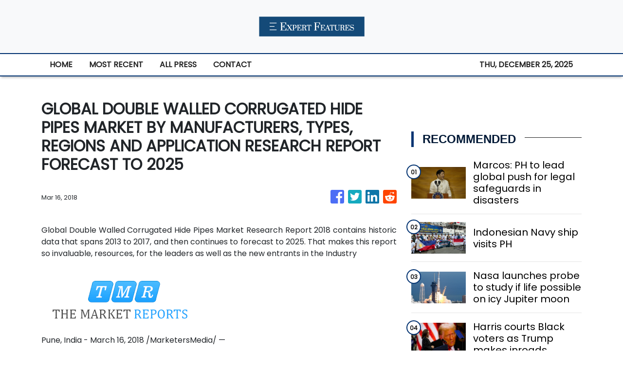

--- FILE ---
content_type: text/plain
request_url: https://www.google-analytics.com/j/collect?v=1&_v=j102&a=618176342&t=pageview&_s=1&dl=https%3A%2F%2Fexpertfeatures.com%2Fnews%2Fglobal-double-walled-corrugated-hide-pipes-market-by-manufacturers-types-regions-and-application-research-report-forecast-to-2025%2F55445&ul=en-us%40posix&sr=1280x720&vp=1280x720&_u=IEBAAEABAAAAACAAI~&jid=1242032278&gjid=536356322&cid=578030129.1766703332&tid=UA-97456795-42&_gid=767411954.1766703332&_r=1&_slc=1&z=794780000
body_size: -451
content:
2,cG-LCG1BWHH9T